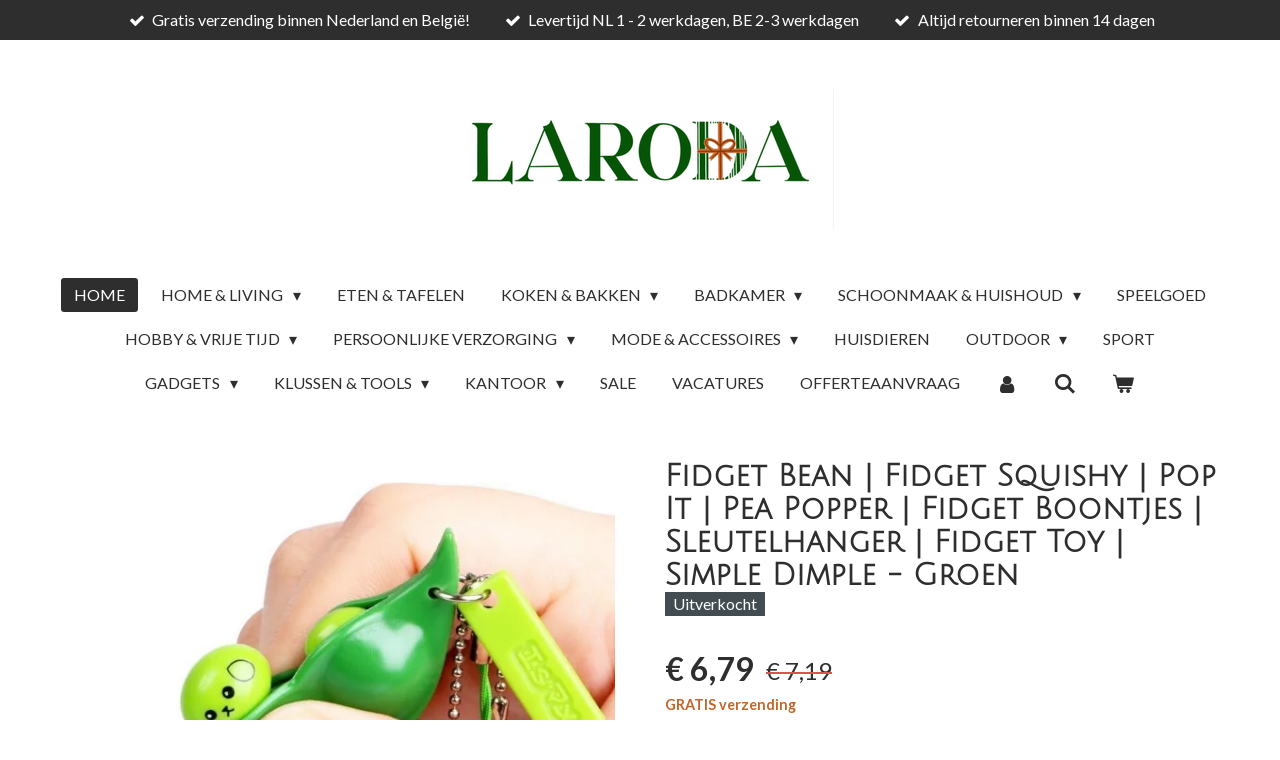

--- FILE ---
content_type: text/html; charset=UTF-8
request_url: https://www.laroda.nl/product/8723366/fidget-bean-fidget-squishy-pop-it-pea-popper-fidget-boontjes-sleutelhanger-fidget-toy-simple-dimple-groen
body_size: 14677
content:
<!DOCTYPE html>
<html lang="nl">
    <head>
        <meta http-equiv="Content-Type" content="text/html; charset=utf-8">
        <meta name="viewport" content="width=device-width, initial-scale=1.0, maximum-scale=5.0">
        <meta http-equiv="X-UA-Compatible" content="IE=edge">
        <link rel="canonical" href="https://www.laroda.nl/product/8723366/fidget-bean-fidget-squishy-pop-it-pea-popper-fidget-boontjes-sleutelhanger-fidget-toy-simple-dimple-groen">
        <link rel="sitemap" type="application/xml" href="https://www.laroda.nl/sitemap.xml">
        <meta property="og:title" content="Fidget Bean | Fidget Squishy | Pop It | Pea Popper | Fidget Boontjes | Sleutelhanger | Fidget Toy | Simple Dimple - Groen | Laroda">
        <meta property="og:url" content="https://www.laroda.nl/product/8723366/fidget-bean-fidget-squishy-pop-it-pea-popper-fidget-boontjes-sleutelhanger-fidget-toy-simple-dimple-groen">
        <base href="https://www.laroda.nl/">
        <meta name="description" property="og:description" content="Voel jij je gestrest of verveel je je gewoon? Dan hebben wij iets leuks wat voor de juiste afleiding gaat zorgen, de nieuwste Fidget Beans! Je kan de boontjes uit de peul &amp;ldquo;poppen&amp;rdquo; wat een heerlijk voldaan gevoel geeft. De Fidget is makkelijk vast te maken aan je sleutelbos of aan je tas, zo kan je hem overal mee naartoe nemen.
Voordelen:

Geeft je een heerlijk voldaan gevoel!
Voor jong en oud geschikt (vanaf 5 jaar)
Makkelijk mee te nemen
Maakt geen geluid
Ideaal als cadeautje

Verpakking:1x Stuks Pea Popper / Fidget Bean.
Neem de Fidget Beans overal mee naartoe, of laat ze zien op Tik Tok.">
                <script nonce="ac194b0a5481ddd13cd02b6a52d60423">
            
            window.JOUWWEB = window.JOUWWEB || {};
            window.JOUWWEB.application = window.JOUWWEB.application || {};
            window.JOUWWEB.application = {"backends":[{"domain":"jouwweb.nl","freeDomain":"jouwweb.site"},{"domain":"webador.com","freeDomain":"webadorsite.com"},{"domain":"webador.de","freeDomain":"webadorsite.com"},{"domain":"webador.fr","freeDomain":"webadorsite.com"},{"domain":"webador.es","freeDomain":"webadorsite.com"},{"domain":"webador.it","freeDomain":"webadorsite.com"},{"domain":"jouwweb.be","freeDomain":"jouwweb.site"},{"domain":"webador.ie","freeDomain":"webadorsite.com"},{"domain":"webador.co.uk","freeDomain":"webadorsite.com"},{"domain":"webador.at","freeDomain":"webadorsite.com"},{"domain":"webador.be","freeDomain":"webadorsite.com"},{"domain":"webador.ch","freeDomain":"webadorsite.com"},{"domain":"webador.ch","freeDomain":"webadorsite.com"},{"domain":"webador.mx","freeDomain":"webadorsite.com"},{"domain":"webador.com","freeDomain":"webadorsite.com"},{"domain":"webador.dk","freeDomain":"webadorsite.com"},{"domain":"webador.se","freeDomain":"webadorsite.com"},{"domain":"webador.no","freeDomain":"webadorsite.com"},{"domain":"webador.fi","freeDomain":"webadorsite.com"},{"domain":"webador.ca","freeDomain":"webadorsite.com"},{"domain":"webador.ca","freeDomain":"webadorsite.com"},{"domain":"webador.pl","freeDomain":"webadorsite.com"},{"domain":"webador.com.au","freeDomain":"webadorsite.com"},{"domain":"webador.nz","freeDomain":"webadorsite.com"}],"editorLocale":"nl-NL","editorTimezone":"Europe\/Amsterdam","editorLanguage":"nl","analytics4TrackingId":"G-E6PZPGE4QM","analyticsDimensions":[],"backendDomain":"www.jouwweb.nl","backendShortDomain":"jouwweb.nl","backendKey":"jouwweb-nl","freeWebsiteDomain":"jouwweb.site","noSsl":false,"build":{"reference":"634afd3"},"linkHostnames":["www.jouwweb.nl","www.webador.com","www.webador.de","www.webador.fr","www.webador.es","www.webador.it","www.jouwweb.be","www.webador.ie","www.webador.co.uk","www.webador.at","www.webador.be","www.webador.ch","fr.webador.ch","www.webador.mx","es.webador.com","www.webador.dk","www.webador.se","www.webador.no","www.webador.fi","www.webador.ca","fr.webador.ca","www.webador.pl","www.webador.com.au","www.webador.nz"],"assetsUrl":"https:\/\/assets.jwwb.nl","loginUrl":"https:\/\/www.jouwweb.nl\/inloggen","publishUrl":"https:\/\/www.jouwweb.nl\/v2\/website\/1876961\/publish-proxy","adminUserOrIp":false,"pricing":{"plans":{"lite":{"amount":"700","currency":"EUR"},"pro":{"amount":"1200","currency":"EUR"},"business":{"amount":"2400","currency":"EUR"}},"yearlyDiscount":{"price":{"amount":"0","currency":"EUR"},"ratio":0,"percent":"0%","discountPrice":{"amount":"0","currency":"EUR"},"termPricePerMonth":{"amount":"0","currency":"EUR"},"termPricePerYear":{"amount":"0","currency":"EUR"}}},"hcUrl":{"add-product-variants":"https:\/\/help.jouwweb.nl\/hc\/nl\/articles\/28594307773201","basic-vs-advanced-shipping":"https:\/\/help.jouwweb.nl\/hc\/nl\/articles\/28594268794257","html-in-head":"https:\/\/help.jouwweb.nl\/hc\/nl\/articles\/28594336422545","link-domain-name":"https:\/\/help.jouwweb.nl\/hc\/nl\/articles\/28594325307409","optimize-for-mobile":"https:\/\/help.jouwweb.nl\/hc\/nl\/articles\/28594312927121","seo":"https:\/\/help.jouwweb.nl\/hc\/nl\/sections\/28507243966737","transfer-domain-name":"https:\/\/help.jouwweb.nl\/hc\/nl\/articles\/28594325232657","website-not-secure":"https:\/\/help.jouwweb.nl\/hc\/nl\/articles\/28594252935825"}};
            window.JOUWWEB.brand = {"type":"jouwweb","name":"JouwWeb","domain":"JouwWeb.nl","supportEmail":"support@jouwweb.nl"};
                    
                window.JOUWWEB = window.JOUWWEB || {};
                window.JOUWWEB.websiteRendering = {"locale":"nl-NL","timezone":"Europe\/Amsterdam","routes":{"api\/upload\/product-field":"\/_api\/upload\/product-field","checkout\/cart":"\/winkelwagen","payment":"\/bestelling-afronden\/:publicOrderId","payment\/forward":"\/bestelling-afronden\/:publicOrderId\/forward","public-order":"\/bestelling\/:publicOrderId","checkout\/authorize":"\/winkelwagen\/authorize\/:gateway","wishlist":"\/verlanglijst"}};
                                                    window.JOUWWEB.website = {"id":1876961,"locale":"nl-NL","enabled":true,"title":"Laroda","hasTitle":true,"roleOfLoggedInUser":null,"ownerLocale":"nl-NL","plan":"business","freeWebsiteDomain":"jouwweb.site","backendKey":"jouwweb-nl","currency":"EUR","defaultLocale":"nl-NL","url":"https:\/\/www.laroda.nl\/","homepageSegmentId":7118201,"category":"webshop","isOffline":false,"isPublished":true,"locales":["nl-NL"],"allowed":{"ads":false,"credits":true,"externalLinks":true,"slideshow":true,"customDefaultSlideshow":true,"hostedAlbums":true,"moderators":true,"mailboxQuota":10,"statisticsVisitors":true,"statisticsDetailed":true,"statisticsMonths":-1,"favicon":true,"password":true,"freeDomains":2,"freeMailAccounts":1,"canUseLanguages":false,"fileUpload":true,"legacyFontSize":false,"webshop":true,"products":-1,"imageText":false,"search":true,"audioUpload":true,"videoUpload":5000,"allowDangerousForms":false,"allowHtmlCode":true,"mobileBar":true,"sidebar":false,"poll":false,"allowCustomForms":true,"allowBusinessListing":true,"allowCustomAnalytics":true,"allowAccountingLink":true,"digitalProducts":true,"sitemapElement":false},"mobileBar":{"enabled":true,"theme":"light","email":{"active":true,"value":"info@laroda.nl"},"location":{"active":false},"phone":{"active":false},"whatsapp":{"active":false},"social":{"active":false,"network":"facebook"}},"webshop":{"enabled":true,"currency":"EUR","taxEnabled":true,"taxInclusive":true,"vatDisclaimerVisible":false,"orderNotice":"<p>Indien je speciale wensen hebt kun je deze doorgeven via het Opmerkingen-veld in de laatste stap.<\/p>","orderConfirmation":null,"freeShipping":true,"freeShippingAmount":"0.00","shippingDisclaimerVisible":false,"pickupAllowed":false,"couponAllowed":true,"detailsPageAvailable":true,"socialMediaVisible":true,"termsPage":7145619,"termsPageUrl":"\/algemene-voorwaarden","extraTerms":null,"pricingVisible":true,"orderButtonVisible":true,"shippingAdvanced":false,"shippingAdvancedBackEnd":false,"soldOutVisible":false,"backInStockNotificationEnabled":false,"canAddProducts":true,"nextOrderNumber":80259437,"allowedServicePoints":[],"sendcloudConfigured":false,"sendcloudFallbackPublicKey":"a3d50033a59b4a598f1d7ce7e72aafdf","taxExemptionAllowed":false,"invoiceComment":null,"emptyCartVisible":true,"minimumOrderPrice":null,"productNumbersEnabled":false,"wishlistEnabled":false,"hideTaxOnCart":false},"isTreatedAsWebshop":true};                            window.JOUWWEB.cart = {"products":[],"coupon":null,"shippingCountryCode":null,"shippingChoice":null,"breakdown":[]};                            window.JOUWWEB.scripts = ["website-rendering\/webshop"];                        window.parent.JOUWWEB.colorPalette = window.JOUWWEB.colorPalette;
        </script>
                    <meta name="robots" content="noindex,nofollow">
                <title>Fidget Bean | Fidget Squishy | Pop It | Pea Popper | Fidget Boontjes | Sleutelhanger | Fidget Toy | Simple Dimple - Groen | Laroda</title>
                                            <link href="https://primary.jwwb.nl/public/y/x/u/temp-plgxnxrszbwwfvbisovn/touch-icon-iphone.png?bust=1620197451" rel="apple-touch-icon" sizes="60x60">                                                <link href="https://primary.jwwb.nl/public/y/x/u/temp-plgxnxrszbwwfvbisovn/touch-icon-ipad.png?bust=1620197451" rel="apple-touch-icon" sizes="76x76">                                                <link href="https://primary.jwwb.nl/public/y/x/u/temp-plgxnxrszbwwfvbisovn/touch-icon-iphone-retina.png?bust=1620197451" rel="apple-touch-icon" sizes="120x120">                                                <link href="https://primary.jwwb.nl/public/y/x/u/temp-plgxnxrszbwwfvbisovn/touch-icon-ipad-retina.png?bust=1620197451" rel="apple-touch-icon" sizes="152x152">                                                <link href="https://primary.jwwb.nl/public/y/x/u/temp-plgxnxrszbwwfvbisovn/favicon.png?bust=1620197451" rel="shortcut icon">                                                <link href="https://primary.jwwb.nl/public/y/x/u/temp-plgxnxrszbwwfvbisovn/favicon.png?bust=1620197451" rel="icon">                                        <meta property="og:image" content="https&#x3A;&#x2F;&#x2F;primary.jwwb.nl&#x2F;public&#x2F;y&#x2F;x&#x2F;u&#x2F;temp-plgxnxrszbwwfvbisovn&#x2F;gijv94&#x2F;1-14.jpg">
                    <meta property="og:image" content="https&#x3A;&#x2F;&#x2F;primary.jwwb.nl&#x2F;public&#x2F;y&#x2F;x&#x2F;u&#x2F;temp-plgxnxrszbwwfvbisovn&#x2F;1tvu2r&#x2F;2-15.jpg">
                    <meta property="og:image" content="https&#x3A;&#x2F;&#x2F;primary.jwwb.nl&#x2F;public&#x2F;y&#x2F;x&#x2F;u&#x2F;temp-plgxnxrszbwwfvbisovn&#x2F;3cad7v&#x2F;3-9.jpg">
                    <meta property="og:image" content="https&#x3A;&#x2F;&#x2F;primary.jwwb.nl&#x2F;public&#x2F;y&#x2F;x&#x2F;u&#x2F;temp-plgxnxrszbwwfvbisovn&#x2F;aqvxe5&#x2F;4-6.jpg">
                    <meta property="og:image" content="https&#x3A;&#x2F;&#x2F;primary.jwwb.nl&#x2F;public&#x2F;y&#x2F;x&#x2F;u&#x2F;temp-plgxnxrszbwwfvbisovn&#x2F;llinug&#x2F;Betaalmethoden.jpg&#x3F;enable-io&#x3D;true&amp;enable&#x3D;upscale&amp;fit&#x3D;bounds&amp;width&#x3D;1200">
                                    <meta name="twitter:card" content="summary_large_image">
                        <meta property="twitter:image" content="https&#x3A;&#x2F;&#x2F;primary.jwwb.nl&#x2F;public&#x2F;y&#x2F;x&#x2F;u&#x2F;temp-plgxnxrszbwwfvbisovn&#x2F;gijv94&#x2F;1-14.jpg">
                                                    <script src="https://plausible.io/js/script.manual.js" nonce="ac194b0a5481ddd13cd02b6a52d60423" data-turbo-track="reload" defer data-domain="shard11.jouwweb.nl"></script>
<link rel="stylesheet" type="text/css" href="https://gfonts.jwwb.nl/css?display=fallback&amp;family=Lato%3A400%2C700%2C400italic%2C700italic%7CJulius+Sans+One%3A400%2C700%2C400italic%2C700italic" nonce="ac194b0a5481ddd13cd02b6a52d60423" data-turbo-track="dynamic">
<script src="https://assets.jwwb.nl/assets/build/website-rendering/nl-NL.js?bust=af8dcdef13a1895089e9" nonce="ac194b0a5481ddd13cd02b6a52d60423" data-turbo-track="reload" defer></script>
<script src="https://assets.jwwb.nl/assets/website-rendering/runtime.4835e39f538d0d17d46f.js?bust=e90f0e79d8291a81b415" nonce="ac194b0a5481ddd13cd02b6a52d60423" data-turbo-track="reload" defer></script>
<script src="https://assets.jwwb.nl/assets/website-rendering/812.881ee67943804724d5af.js?bust=78ab7ad7d6392c42d317" nonce="ac194b0a5481ddd13cd02b6a52d60423" data-turbo-track="reload" defer></script>
<script src="https://assets.jwwb.nl/assets/website-rendering/main.a9a7b35cd7f79178d360.js?bust=90b25e3a7431c9c7ef1c" nonce="ac194b0a5481ddd13cd02b6a52d60423" data-turbo-track="reload" defer></script>
<link rel="preload" href="https://assets.jwwb.nl/assets/website-rendering/styles.c7a2b441bf8d633a2752.css?bust=45105d711e9f45e864c3" as="style">
<link rel="preload" href="https://assets.jwwb.nl/assets/website-rendering/fonts/icons-website-rendering/font/website-rendering.woff2?bust=bd2797014f9452dadc8e" as="font" crossorigin>
<link rel="preconnect" href="https://gfonts.jwwb.nl">
<link rel="stylesheet" type="text/css" href="https://assets.jwwb.nl/assets/website-rendering/styles.c7a2b441bf8d633a2752.css?bust=45105d711e9f45e864c3" nonce="ac194b0a5481ddd13cd02b6a52d60423" data-turbo-track="dynamic">
<link rel="preconnect" href="https://assets.jwwb.nl">
<link rel="stylesheet" type="text/css" href="https://primary.jwwb.nl/public/y/x/u/temp-plgxnxrszbwwfvbisovn/style.css?bust=1768824022" nonce="ac194b0a5481ddd13cd02b6a52d60423" data-turbo-track="dynamic">    </head>
    <body
        id="top"
        class="jw-is-no-slideshow jw-header-is-image jw-is-segment-product jw-is-frontend jw-is-no-sidebar jw-is-messagebar jw-is-no-touch-device jw-is-no-mobile"
                                    data-jouwweb-page="8723366"
                                                data-jouwweb-segment-id="8723366"
                                                data-jouwweb-segment-type="product"
                                                data-template-threshold="1020"
                                                data-template-name="clean&#x7C;clean-shop"
                            itemscope
        itemtype="https://schema.org/Product"
    >
                                    <meta itemprop="url" content="https://www.laroda.nl/product/8723366/fidget-bean-fidget-squishy-pop-it-pea-popper-fidget-boontjes-sleutelhanger-fidget-toy-simple-dimple-groen">
        <a href="#main-content" class="jw-skip-link">
            Ga direct naar de hoofdinhoud        </a>
        <div class="jw-background"></div>
        <div class="jw-body">
            <div class="jw-mobile-menu jw-mobile-is-logo js-mobile-menu">
            <button
            type="button"
            class="jw-mobile-menu__button jw-mobile-toggle"
            aria-label="Open / sluit menu"
        >
            <span class="jw-icon-burger"></span>
        </button>
        <div class="jw-mobile-header jw-mobile-header--image">
        <a            class="jw-mobile-header-content"
                            href="/"
                        >
                            <img class="jw-mobile-logo jw-mobile-logo--landscape" src="https://primary.jwwb.nl/public/y/x/u/temp-plgxnxrszbwwfvbisovn/x5bxr3/image.png?enable-io=true&amp;enable=upscale&amp;height=70" srcset="https://primary.jwwb.nl/public/y/x/u/temp-plgxnxrszbwwfvbisovn/x5bxr3/image.png?enable-io=true&amp;enable=upscale&amp;height=70 1x, https://primary.jwwb.nl/public/y/x/u/temp-plgxnxrszbwwfvbisovn/x5bxr3/image.png?enable-io=true&amp;enable=upscale&amp;height=140&amp;quality=70 2x" alt="Laroda" title="Laroda">                                </a>
    </div>

        <a
        href="/winkelwagen"
        class="jw-mobile-menu__button jw-mobile-header-cart"
        aria-label="Bekijk winkelwagen"
    >
        <span class="jw-icon-badge-wrapper">
            <span class="website-rendering-icon-basket" aria-hidden="true"></span>
            <span class="jw-icon-badge hidden" aria-hidden="true"></span>
        </span>
    </a>
    
    </div>
    <div class="jw-mobile-menu-search jw-mobile-menu-search--hidden">
        <form
            action="/zoeken"
            method="get"
            class="jw-mobile-menu-search__box"
        >
            <input
                type="text"
                name="q"
                value=""
                placeholder="Zoeken..."
                class="jw-mobile-menu-search__input"
                aria-label="Zoeken"
            >
            <button type="submit" class="jw-btn jw-btn--style-flat jw-mobile-menu-search__button" aria-label="Zoeken">
                <span class="website-rendering-icon-search" aria-hidden="true"></span>
            </button>
            <button type="button" class="jw-btn jw-btn--style-flat jw-mobile-menu-search__button js-cancel-search" aria-label="Zoekopdracht annuleren">
                <span class="website-rendering-icon-cancel" aria-hidden="true"></span>
            </button>
        </form>
    </div>
            <div class="message-bar message-bar--accent"><div class="message-bar__container"><ul class="message-bar-usps"><li class="message-bar-usps__item"><i class="website-rendering-icon-ok"></i><span>Gratis verzending binnen Nederland en België! </span></li><li class="message-bar-usps__item"><i class="website-rendering-icon-ok"></i><span>Levertijd NL 1 - 2 werkdagen, BE 2-3 werkdagen</span></li><li class="message-bar-usps__item"><i class="website-rendering-icon-ok"></i><span>Altijd retourneren binnen 14 dagen</span></li></ul></div></div><div class="topmenu">
    <header>
        <div class="topmenu-inner js-topbar-content-container">
            <div class="jw-header-logo">
            <div
    id="jw-header-image-container"
    class="jw-header jw-header-image jw-header-image-toggle"
    style="flex-basis: 388px; max-width: 388px; flex-shrink: 1;"
>
            <a href="/">
        <img id="jw-header-image" data-image-id="41810739" srcset="https://primary.jwwb.nl/public/y/x/u/temp-plgxnxrszbwwfvbisovn/x5bxr3/image.png?enable-io=true&amp;width=388 388w, https://primary.jwwb.nl/public/y/x/u/temp-plgxnxrszbwwfvbisovn/x5bxr3/image.png?enable-io=true&amp;width=776 776w" class="jw-header-image" title="Laroda" style="" sizes="388px" width="388" height="138" intrinsicsize="388.00 x 138.00" alt="Laroda">                </a>
    </div>
        <div
    class="jw-header jw-header-title-container jw-header-text jw-header-text-toggle"
    data-stylable="true"
>
    <a        id="jw-header-title"
        class="jw-header-title"
                    href="/"
            >
        Laroda    </a>
</div>
</div>
            <nav class="menu jw-menu-copy">
                <ul
    id="jw-menu"
    class="jw-menu jw-menu-horizontal"
            >
            <li
    class="jw-menu-item jw-menu-is-active"
>
        <a        class="jw-menu-link js-active-menu-item"
        href="/"                                            data-page-link-id="7118201"
                            >
                <span class="">
            Home        </span>
            </a>
                </li>
            <li
    class="jw-menu-item jw-menu-has-submenu"
>
        <a        class="jw-menu-link"
        href="/home-living"                                            data-page-link-id="7146290"
                            >
                <span class="">
            Home &amp; Living        </span>
                    <span class="jw-arrow jw-arrow-toplevel"></span>
            </a>
                    <ul
            class="jw-submenu"
                    >
                            <li
    class="jw-menu-item"
>
        <a        class="jw-menu-link"
        href="/home-living/woondecoratie"                                            data-page-link-id="8992424"
                            >
                <span class="">
            Woondecoratie        </span>
            </a>
                </li>
                            <li
    class="jw-menu-item"
>
        <a        class="jw-menu-link"
        href="/home-living/verlichting"                                            data-page-link-id="8992261"
                            >
                <span class="">
            Verlichting        </span>
            </a>
                </li>
                            <li
    class="jw-menu-item"
>
        <a        class="jw-menu-link"
        href="/home-living/opbergen"                                            data-page-link-id="8992278"
                            >
                <span class="">
            Opbergen        </span>
            </a>
                </li>
                            <li
    class="jw-menu-item"
>
        <a        class="jw-menu-link"
        href="/home-living/beveiliging"                                            data-page-link-id="9001074"
                            >
                <span class="">
            Beveiliging        </span>
            </a>
                </li>
                    </ul>
        </li>
            <li
    class="jw-menu-item"
>
        <a        class="jw-menu-link"
        href="/eten-tafelen"                                            data-page-link-id="12509325"
                            >
                <span class="">
            Eten &amp; tafelen        </span>
            </a>
                </li>
            <li
    class="jw-menu-item jw-menu-has-submenu"
>
        <a        class="jw-menu-link"
        href="/koken-bakken"                                            data-page-link-id="7896548"
                            >
                <span class="">
            Koken &amp; bakken        </span>
                    <span class="jw-arrow jw-arrow-toplevel"></span>
            </a>
                    <ul
            class="jw-submenu"
                    >
                            <li
    class="jw-menu-item"
>
        <a        class="jw-menu-link"
        href="/koken-bakken/keukengerei"                                            data-page-link-id="7896557"
                            >
                <span class="">
            Keukengerei        </span>
            </a>
                </li>
                            <li
    class="jw-menu-item"
>
        <a        class="jw-menu-link"
        href="/koken-bakken/keukenapparaten"                                            data-page-link-id="12509753"
                            >
                <span class="">
            Keukenapparaten        </span>
            </a>
                </li>
                            <li
    class="jw-menu-item"
>
        <a        class="jw-menu-link"
        href="/koken-bakken/keukenopbergers"                                            data-page-link-id="12509578"
                            >
                <span class="">
            Keukenopbergers        </span>
            </a>
                </li>
                            <li
    class="jw-menu-item"
>
        <a        class="jw-menu-link"
        href="/koken-bakken/bakspullen"                                            data-page-link-id="7896560"
                            >
                <span class="">
            Bakspullen        </span>
            </a>
                </li>
                    </ul>
        </li>
            <li
    class="jw-menu-item jw-menu-has-submenu"
>
        <a        class="jw-menu-link"
        href="/badkamer"                                            data-page-link-id="12509205"
                            >
                <span class="">
            Badkamer        </span>
                    <span class="jw-arrow jw-arrow-toplevel"></span>
            </a>
                    <ul
            class="jw-submenu"
                    >
                            <li
    class="jw-menu-item"
>
        <a        class="jw-menu-link"
        href="/badkamer/badkameraccessoires-1"                                            data-page-link-id="12509068"
                            >
                <span class="">
            Badkameraccessoires        </span>
            </a>
                </li>
                            <li
    class="jw-menu-item"
>
        <a        class="jw-menu-link"
        href="/badkamer/toiletaccessoires"                                            data-page-link-id="12509206"
                            >
                <span class="">
            Toiletaccessoires        </span>
            </a>
                </li>
                    </ul>
        </li>
            <li
    class="jw-menu-item jw-menu-has-submenu"
>
        <a        class="jw-menu-link"
        href="/schoonmaak-huishoud"                                            data-page-link-id="12509461"
                            >
                <span class="">
            Schoonmaak &amp; huishoud        </span>
                    <span class="jw-arrow jw-arrow-toplevel"></span>
            </a>
                    <ul
            class="jw-submenu"
                    >
                            <li
    class="jw-menu-item"
>
        <a        class="jw-menu-link"
        href="/schoonmaak-huishoud/schoonmaakartikelen"                                            data-page-link-id="12509469"
                            >
                <span class="">
            Schoonmaakartikelen        </span>
            </a>
                </li>
                            <li
    class="jw-menu-item"
>
        <a        class="jw-menu-link"
        href="/schoonmaak-huishoud/huishoudartikelen"                                            data-page-link-id="12509678"
                            >
                <span class="">
            Huishoudartikelen        </span>
            </a>
                </li>
                    </ul>
        </li>
            <li
    class="jw-menu-item"
>
        <a        class="jw-menu-link"
        href="/speelgoed"                                            data-page-link-id="8993573"
                            >
                <span class="">
            Speelgoed        </span>
            </a>
                </li>
            <li
    class="jw-menu-item jw-menu-has-submenu"
>
        <a        class="jw-menu-link"
        href="/hobby-vrije-tijd"                                            data-page-link-id="8993569"
                            >
                <span class="">
            Hobby &amp; Vrije tijd        </span>
                    <span class="jw-arrow jw-arrow-toplevel"></span>
            </a>
                    <ul
            class="jw-submenu"
                    >
                            <li
    class="jw-menu-item"
>
        <a        class="jw-menu-link"
        href="/hobby-vrije-tijd/creatief-vrije-tijd"                                            data-page-link-id="8993589"
                            >
                <span class="">
            Creatief &amp; vrije tijd        </span>
            </a>
                </li>
                            <li
    class="jw-menu-item"
>
        <a        class="jw-menu-link"
        href="/hobby-vrije-tijd/muziek"                                            data-page-link-id="8993690"
                            >
                <span class="">
            Muziek        </span>
            </a>
                </li>
                            <li
    class="jw-menu-item"
>
        <a        class="jw-menu-link"
        href="/hobby-vrije-tijd/feestartikelen"                                            data-page-link-id="8993584"
                            >
                <span class="">
            Feestartikelen        </span>
            </a>
                </li>
                    </ul>
        </li>
            <li
    class="jw-menu-item jw-menu-has-submenu"
>
        <a        class="jw-menu-link"
        href="/persoonlijke-verzorging"                                            data-page-link-id="7507032"
                            >
                <span class="">
            Persoonlijke Verzorging        </span>
                    <span class="jw-arrow jw-arrow-toplevel"></span>
            </a>
                    <ul
            class="jw-submenu"
                    >
                            <li
    class="jw-menu-item"
>
        <a        class="jw-menu-link"
        href="/persoonlijke-verzorging/uiterlijke-verzorging"                                            data-page-link-id="8993839"
                            >
                <span class="">
            Uiterlijke verzorging        </span>
            </a>
                </li>
                            <li
    class="jw-menu-item"
>
        <a        class="jw-menu-link"
        href="/persoonlijke-verzorging/haar"                                            data-page-link-id="8993842"
                            >
                <span class="">
            Haar        </span>
            </a>
                </li>
                            <li
    class="jw-menu-item"
>
        <a        class="jw-menu-link"
        href="/persoonlijke-verzorging/accessoires"                                            data-page-link-id="8993915"
                            >
                <span class="">
            Accessoires        </span>
            </a>
                </li>
                    </ul>
        </li>
            <li
    class="jw-menu-item jw-menu-has-submenu"
>
        <a        class="jw-menu-link"
        href="/mode-accessoires"                                            data-page-link-id="7507243"
                            >
                <span class="">
            Mode &amp; Accessoires        </span>
                    <span class="jw-arrow jw-arrow-toplevel"></span>
            </a>
                    <ul
            class="jw-submenu"
                    >
                            <li
    class="jw-menu-item"
>
        <a        class="jw-menu-link"
        href="/mode-accessoires/mode-accessoires-1"                                            data-page-link-id="9000699"
                            >
                <span class="">
            Mode &amp; Accessoires        </span>
            </a>
                </li>
                            <li
    class="jw-menu-item"
>
        <a        class="jw-menu-link"
        href="/mode-accessoires/haaraccessoires"                                            data-page-link-id="12510260"
                            >
                <span class="">
            Haaraccessoires        </span>
            </a>
                </li>
                            <li
    class="jw-menu-item"
>
        <a        class="jw-menu-link"
        href="/mode-accessoires/schoenen"                                            data-page-link-id="9000722"
                            >
                <span class="">
            Schoenen        </span>
            </a>
                </li>
                    </ul>
        </li>
            <li
    class="jw-menu-item"
>
        <a        class="jw-menu-link"
        href="/huisdieren"                                            data-page-link-id="7507302"
                            >
                <span class="">
            Huisdieren        </span>
            </a>
                </li>
            <li
    class="jw-menu-item jw-menu-has-submenu"
>
        <a        class="jw-menu-link"
        href="/outdoor"                                            data-page-link-id="7507348"
                            >
                <span class="">
            Outdoor        </span>
                    <span class="jw-arrow jw-arrow-toplevel"></span>
            </a>
                    <ul
            class="jw-submenu"
                    >
                            <li
    class="jw-menu-item"
>
        <a        class="jw-menu-link"
        href="/outdoor/tuin-kweekbenodigdheden"                                            data-page-link-id="8994036"
                            >
                <span class="">
            Tuin &amp; Kweekbenodigdheden        </span>
            </a>
                </li>
                            <li
    class="jw-menu-item"
>
        <a        class="jw-menu-link"
        href="/outdoor/reizen"                                            data-page-link-id="8994048"
                            >
                <span class="">
            Reizen        </span>
            </a>
                </li>
                    </ul>
        </li>
            <li
    class="jw-menu-item"
>
        <a        class="jw-menu-link"
        href="/sport"                                            data-page-link-id="7735728"
                            >
                <span class="">
            Sport        </span>
            </a>
                </li>
            <li
    class="jw-menu-item jw-menu-has-submenu"
>
        <a        class="jw-menu-link"
        href="/gadgets"                                            data-page-link-id="7507361"
                            >
                <span class="">
            Gadgets        </span>
                    <span class="jw-arrow jw-arrow-toplevel"></span>
            </a>
                    <ul
            class="jw-submenu"
                    >
                            <li
    class="jw-menu-item"
>
        <a        class="jw-menu-link"
        href="/gadgets/bureau-elektronica-gadgets"                                            data-page-link-id="7510943"
                            >
                <span class="">
            Bureau &amp; Elektronica gadgets        </span>
            </a>
                </li>
                            <li
    class="jw-menu-item"
>
        <a        class="jw-menu-link"
        href="/gadgets/home-gadgets"                                            data-page-link-id="9001030"
                            >
                <span class="">
            Home gadgets        </span>
            </a>
                </li>
                            <li
    class="jw-menu-item"
>
        <a        class="jw-menu-link"
        href="/gadgets/auto-gadgets"                                            data-page-link-id="7511186"
                            >
                <span class="">
            Auto gadgets        </span>
            </a>
                </li>
                            <li
    class="jw-menu-item"
>
        <a        class="jw-menu-link"
        href="/gadgets/sleutelhangers-1"                                            data-page-link-id="8993593"
                            >
                <span class="">
            Sleutelhangers        </span>
            </a>
                </li>
                    </ul>
        </li>
            <li
    class="jw-menu-item jw-menu-has-submenu"
>
        <a        class="jw-menu-link"
        href="/klussen-tools"                                            data-page-link-id="7528818"
                            >
                <span class="">
            Klussen &amp; Tools        </span>
                    <span class="jw-arrow jw-arrow-toplevel"></span>
            </a>
                    <ul
            class="jw-submenu"
                    >
                            <li
    class="jw-menu-item"
>
        <a        class="jw-menu-link"
        href="/klussen-tools/reparatie-accessoires"                                            data-page-link-id="9001228"
                            >
                <span class="">
            Reparatie &amp; Accessoires        </span>
            </a>
                </li>
                            <li
    class="jw-menu-item"
>
        <a        class="jw-menu-link"
        href="/klussen-tools/meetapparatuur"                                            data-page-link-id="9001239"
                            >
                <span class="">
            Meetapparatuur        </span>
            </a>
                </li>
                    </ul>
        </li>
            <li
    class="jw-menu-item jw-menu-has-submenu"
>
        <a        class="jw-menu-link"
        href="/kantoor"                                            data-page-link-id="7531322"
                            >
                <span class="">
            Kantoor        </span>
                    <span class="jw-arrow jw-arrow-toplevel"></span>
            </a>
                    <ul
            class="jw-submenu"
                    >
                            <li
    class="jw-menu-item"
>
        <a        class="jw-menu-link"
        href="/kantoor/schrijfwaren"                                            data-page-link-id="9001355"
                            >
                <span class="">
            Schrijfwaren        </span>
            </a>
                </li>
                            <li
    class="jw-menu-item"
>
        <a        class="jw-menu-link"
        href="/kantoor/bureauaccessoires"                                            data-page-link-id="9001357"
                            >
                <span class="">
            Bureauaccessoires        </span>
            </a>
                </li>
                    </ul>
        </li>
            <li
    class="jw-menu-item"
>
        <a        class="jw-menu-link"
        href="/sale"                                            data-page-link-id="7730667"
                            >
                <span class="">
            SALE        </span>
            </a>
                </li>
            <li
    class="jw-menu-item"
>
        <a        class="jw-menu-link"
        href="/vacatures"                                            data-page-link-id="10153620"
                            >
                <span class="">
            Vacatures        </span>
            </a>
                </li>
            <li
    class="jw-menu-item"
>
        <a        class="jw-menu-link"
        href="/offerteaanvraag"                                            data-page-link-id="8969759"
                            >
                <span class="">
            Offerteaanvraag        </span>
            </a>
                </li>
            <li
    class="jw-menu-item"
>
        <a        class="jw-menu-link jw-menu-link--icon"
        href="/account"                                                            title="Account"
            >
                                <span class="website-rendering-icon-user"></span>
                            <span class="hidden-desktop-horizontal-menu">
            Account        </span>
            </a>
                </li>
            <li
    class="jw-menu-item jw-menu-search-item"
>
        <button        class="jw-menu-link jw-menu-link--icon jw-text-button"
                                                                    title="Zoeken"
            >
                                <span class="website-rendering-icon-search"></span>
                            <span class="hidden-desktop-horizontal-menu">
            Zoeken        </span>
            </button>
                
            <div class="jw-popover-container jw-popover-container--inline is-hidden">
                <div class="jw-popover-backdrop"></div>
                <div class="jw-popover">
                    <div class="jw-popover__arrow"></div>
                    <div class="jw-popover__content jw-section-white">
                        <form  class="jw-search" action="/zoeken" method="get">
                            
                            <input class="jw-search__input" type="text" name="q" value="" placeholder="Zoeken..." aria-label="Zoeken" >
                            <button class="jw-search__submit" type="submit" aria-label="Zoeken">
                                <span class="website-rendering-icon-search" aria-hidden="true"></span>
                            </button>
                        </form>
                    </div>
                </div>
            </div>
                        </li>
            <li
    class="jw-menu-item js-menu-cart-item "
>
        <a        class="jw-menu-link jw-menu-link--icon"
        href="/winkelwagen"                                                            title="Winkelwagen"
            >
                                    <span class="jw-icon-badge-wrapper">
                        <span class="website-rendering-icon-basket"></span>
                                            <span class="jw-icon-badge hidden">
                    0                </span>
                            <span class="hidden-desktop-horizontal-menu">
            Winkelwagen        </span>
            </a>
                </li>
    
    </ul>

    <script nonce="ac194b0a5481ddd13cd02b6a52d60423" id="jw-mobile-menu-template" type="text/template">
        <ul id="jw-menu" class="jw-menu jw-menu-horizontal jw-menu-spacing--mobile-bar">
                            <li
    class="jw-menu-item jw-menu-search-item"
>
                
                 <li class="jw-menu-item jw-mobile-menu-search-item">
                    <form class="jw-search" action="/zoeken" method="get">
                        <input class="jw-search__input" type="text" name="q" value="" placeholder="Zoeken..." aria-label="Zoeken">
                        <button class="jw-search__submit" type="submit" aria-label="Zoeken">
                            <span class="website-rendering-icon-search" aria-hidden="true"></span>
                        </button>
                    </form>
                </li>
                        </li>
                            <li
    class="jw-menu-item jw-menu-is-active"
>
        <a        class="jw-menu-link js-active-menu-item"
        href="/"                                            data-page-link-id="7118201"
                            >
                <span class="">
            Home        </span>
            </a>
                </li>
                            <li
    class="jw-menu-item jw-menu-has-submenu"
>
        <a        class="jw-menu-link"
        href="/home-living"                                            data-page-link-id="7146290"
                            >
                <span class="">
            Home &amp; Living        </span>
                    <span class="jw-arrow jw-arrow-toplevel"></span>
            </a>
                    <ul
            class="jw-submenu"
                    >
                            <li
    class="jw-menu-item"
>
        <a        class="jw-menu-link"
        href="/home-living/woondecoratie"                                            data-page-link-id="8992424"
                            >
                <span class="">
            Woondecoratie        </span>
            </a>
                </li>
                            <li
    class="jw-menu-item"
>
        <a        class="jw-menu-link"
        href="/home-living/verlichting"                                            data-page-link-id="8992261"
                            >
                <span class="">
            Verlichting        </span>
            </a>
                </li>
                            <li
    class="jw-menu-item"
>
        <a        class="jw-menu-link"
        href="/home-living/opbergen"                                            data-page-link-id="8992278"
                            >
                <span class="">
            Opbergen        </span>
            </a>
                </li>
                            <li
    class="jw-menu-item"
>
        <a        class="jw-menu-link"
        href="/home-living/beveiliging"                                            data-page-link-id="9001074"
                            >
                <span class="">
            Beveiliging        </span>
            </a>
                </li>
                    </ul>
        </li>
                            <li
    class="jw-menu-item"
>
        <a        class="jw-menu-link"
        href="/eten-tafelen"                                            data-page-link-id="12509325"
                            >
                <span class="">
            Eten &amp; tafelen        </span>
            </a>
                </li>
                            <li
    class="jw-menu-item jw-menu-has-submenu"
>
        <a        class="jw-menu-link"
        href="/koken-bakken"                                            data-page-link-id="7896548"
                            >
                <span class="">
            Koken &amp; bakken        </span>
                    <span class="jw-arrow jw-arrow-toplevel"></span>
            </a>
                    <ul
            class="jw-submenu"
                    >
                            <li
    class="jw-menu-item"
>
        <a        class="jw-menu-link"
        href="/koken-bakken/keukengerei"                                            data-page-link-id="7896557"
                            >
                <span class="">
            Keukengerei        </span>
            </a>
                </li>
                            <li
    class="jw-menu-item"
>
        <a        class="jw-menu-link"
        href="/koken-bakken/keukenapparaten"                                            data-page-link-id="12509753"
                            >
                <span class="">
            Keukenapparaten        </span>
            </a>
                </li>
                            <li
    class="jw-menu-item"
>
        <a        class="jw-menu-link"
        href="/koken-bakken/keukenopbergers"                                            data-page-link-id="12509578"
                            >
                <span class="">
            Keukenopbergers        </span>
            </a>
                </li>
                            <li
    class="jw-menu-item"
>
        <a        class="jw-menu-link"
        href="/koken-bakken/bakspullen"                                            data-page-link-id="7896560"
                            >
                <span class="">
            Bakspullen        </span>
            </a>
                </li>
                    </ul>
        </li>
                            <li
    class="jw-menu-item jw-menu-has-submenu"
>
        <a        class="jw-menu-link"
        href="/badkamer"                                            data-page-link-id="12509205"
                            >
                <span class="">
            Badkamer        </span>
                    <span class="jw-arrow jw-arrow-toplevel"></span>
            </a>
                    <ul
            class="jw-submenu"
                    >
                            <li
    class="jw-menu-item"
>
        <a        class="jw-menu-link"
        href="/badkamer/badkameraccessoires-1"                                            data-page-link-id="12509068"
                            >
                <span class="">
            Badkameraccessoires        </span>
            </a>
                </li>
                            <li
    class="jw-menu-item"
>
        <a        class="jw-menu-link"
        href="/badkamer/toiletaccessoires"                                            data-page-link-id="12509206"
                            >
                <span class="">
            Toiletaccessoires        </span>
            </a>
                </li>
                    </ul>
        </li>
                            <li
    class="jw-menu-item jw-menu-has-submenu"
>
        <a        class="jw-menu-link"
        href="/schoonmaak-huishoud"                                            data-page-link-id="12509461"
                            >
                <span class="">
            Schoonmaak &amp; huishoud        </span>
                    <span class="jw-arrow jw-arrow-toplevel"></span>
            </a>
                    <ul
            class="jw-submenu"
                    >
                            <li
    class="jw-menu-item"
>
        <a        class="jw-menu-link"
        href="/schoonmaak-huishoud/schoonmaakartikelen"                                            data-page-link-id="12509469"
                            >
                <span class="">
            Schoonmaakartikelen        </span>
            </a>
                </li>
                            <li
    class="jw-menu-item"
>
        <a        class="jw-menu-link"
        href="/schoonmaak-huishoud/huishoudartikelen"                                            data-page-link-id="12509678"
                            >
                <span class="">
            Huishoudartikelen        </span>
            </a>
                </li>
                    </ul>
        </li>
                            <li
    class="jw-menu-item"
>
        <a        class="jw-menu-link"
        href="/speelgoed"                                            data-page-link-id="8993573"
                            >
                <span class="">
            Speelgoed        </span>
            </a>
                </li>
                            <li
    class="jw-menu-item jw-menu-has-submenu"
>
        <a        class="jw-menu-link"
        href="/hobby-vrije-tijd"                                            data-page-link-id="8993569"
                            >
                <span class="">
            Hobby &amp; Vrije tijd        </span>
                    <span class="jw-arrow jw-arrow-toplevel"></span>
            </a>
                    <ul
            class="jw-submenu"
                    >
                            <li
    class="jw-menu-item"
>
        <a        class="jw-menu-link"
        href="/hobby-vrije-tijd/creatief-vrije-tijd"                                            data-page-link-id="8993589"
                            >
                <span class="">
            Creatief &amp; vrije tijd        </span>
            </a>
                </li>
                            <li
    class="jw-menu-item"
>
        <a        class="jw-menu-link"
        href="/hobby-vrije-tijd/muziek"                                            data-page-link-id="8993690"
                            >
                <span class="">
            Muziek        </span>
            </a>
                </li>
                            <li
    class="jw-menu-item"
>
        <a        class="jw-menu-link"
        href="/hobby-vrije-tijd/feestartikelen"                                            data-page-link-id="8993584"
                            >
                <span class="">
            Feestartikelen        </span>
            </a>
                </li>
                    </ul>
        </li>
                            <li
    class="jw-menu-item jw-menu-has-submenu"
>
        <a        class="jw-menu-link"
        href="/persoonlijke-verzorging"                                            data-page-link-id="7507032"
                            >
                <span class="">
            Persoonlijke Verzorging        </span>
                    <span class="jw-arrow jw-arrow-toplevel"></span>
            </a>
                    <ul
            class="jw-submenu"
                    >
                            <li
    class="jw-menu-item"
>
        <a        class="jw-menu-link"
        href="/persoonlijke-verzorging/uiterlijke-verzorging"                                            data-page-link-id="8993839"
                            >
                <span class="">
            Uiterlijke verzorging        </span>
            </a>
                </li>
                            <li
    class="jw-menu-item"
>
        <a        class="jw-menu-link"
        href="/persoonlijke-verzorging/haar"                                            data-page-link-id="8993842"
                            >
                <span class="">
            Haar        </span>
            </a>
                </li>
                            <li
    class="jw-menu-item"
>
        <a        class="jw-menu-link"
        href="/persoonlijke-verzorging/accessoires"                                            data-page-link-id="8993915"
                            >
                <span class="">
            Accessoires        </span>
            </a>
                </li>
                    </ul>
        </li>
                            <li
    class="jw-menu-item jw-menu-has-submenu"
>
        <a        class="jw-menu-link"
        href="/mode-accessoires"                                            data-page-link-id="7507243"
                            >
                <span class="">
            Mode &amp; Accessoires        </span>
                    <span class="jw-arrow jw-arrow-toplevel"></span>
            </a>
                    <ul
            class="jw-submenu"
                    >
                            <li
    class="jw-menu-item"
>
        <a        class="jw-menu-link"
        href="/mode-accessoires/mode-accessoires-1"                                            data-page-link-id="9000699"
                            >
                <span class="">
            Mode &amp; Accessoires        </span>
            </a>
                </li>
                            <li
    class="jw-menu-item"
>
        <a        class="jw-menu-link"
        href="/mode-accessoires/haaraccessoires"                                            data-page-link-id="12510260"
                            >
                <span class="">
            Haaraccessoires        </span>
            </a>
                </li>
                            <li
    class="jw-menu-item"
>
        <a        class="jw-menu-link"
        href="/mode-accessoires/schoenen"                                            data-page-link-id="9000722"
                            >
                <span class="">
            Schoenen        </span>
            </a>
                </li>
                    </ul>
        </li>
                            <li
    class="jw-menu-item"
>
        <a        class="jw-menu-link"
        href="/huisdieren"                                            data-page-link-id="7507302"
                            >
                <span class="">
            Huisdieren        </span>
            </a>
                </li>
                            <li
    class="jw-menu-item jw-menu-has-submenu"
>
        <a        class="jw-menu-link"
        href="/outdoor"                                            data-page-link-id="7507348"
                            >
                <span class="">
            Outdoor        </span>
                    <span class="jw-arrow jw-arrow-toplevel"></span>
            </a>
                    <ul
            class="jw-submenu"
                    >
                            <li
    class="jw-menu-item"
>
        <a        class="jw-menu-link"
        href="/outdoor/tuin-kweekbenodigdheden"                                            data-page-link-id="8994036"
                            >
                <span class="">
            Tuin &amp; Kweekbenodigdheden        </span>
            </a>
                </li>
                            <li
    class="jw-menu-item"
>
        <a        class="jw-menu-link"
        href="/outdoor/reizen"                                            data-page-link-id="8994048"
                            >
                <span class="">
            Reizen        </span>
            </a>
                </li>
                    </ul>
        </li>
                            <li
    class="jw-menu-item"
>
        <a        class="jw-menu-link"
        href="/sport"                                            data-page-link-id="7735728"
                            >
                <span class="">
            Sport        </span>
            </a>
                </li>
                            <li
    class="jw-menu-item jw-menu-has-submenu"
>
        <a        class="jw-menu-link"
        href="/gadgets"                                            data-page-link-id="7507361"
                            >
                <span class="">
            Gadgets        </span>
                    <span class="jw-arrow jw-arrow-toplevel"></span>
            </a>
                    <ul
            class="jw-submenu"
                    >
                            <li
    class="jw-menu-item"
>
        <a        class="jw-menu-link"
        href="/gadgets/bureau-elektronica-gadgets"                                            data-page-link-id="7510943"
                            >
                <span class="">
            Bureau &amp; Elektronica gadgets        </span>
            </a>
                </li>
                            <li
    class="jw-menu-item"
>
        <a        class="jw-menu-link"
        href="/gadgets/home-gadgets"                                            data-page-link-id="9001030"
                            >
                <span class="">
            Home gadgets        </span>
            </a>
                </li>
                            <li
    class="jw-menu-item"
>
        <a        class="jw-menu-link"
        href="/gadgets/auto-gadgets"                                            data-page-link-id="7511186"
                            >
                <span class="">
            Auto gadgets        </span>
            </a>
                </li>
                            <li
    class="jw-menu-item"
>
        <a        class="jw-menu-link"
        href="/gadgets/sleutelhangers-1"                                            data-page-link-id="8993593"
                            >
                <span class="">
            Sleutelhangers        </span>
            </a>
                </li>
                    </ul>
        </li>
                            <li
    class="jw-menu-item jw-menu-has-submenu"
>
        <a        class="jw-menu-link"
        href="/klussen-tools"                                            data-page-link-id="7528818"
                            >
                <span class="">
            Klussen &amp; Tools        </span>
                    <span class="jw-arrow jw-arrow-toplevel"></span>
            </a>
                    <ul
            class="jw-submenu"
                    >
                            <li
    class="jw-menu-item"
>
        <a        class="jw-menu-link"
        href="/klussen-tools/reparatie-accessoires"                                            data-page-link-id="9001228"
                            >
                <span class="">
            Reparatie &amp; Accessoires        </span>
            </a>
                </li>
                            <li
    class="jw-menu-item"
>
        <a        class="jw-menu-link"
        href="/klussen-tools/meetapparatuur"                                            data-page-link-id="9001239"
                            >
                <span class="">
            Meetapparatuur        </span>
            </a>
                </li>
                    </ul>
        </li>
                            <li
    class="jw-menu-item jw-menu-has-submenu"
>
        <a        class="jw-menu-link"
        href="/kantoor"                                            data-page-link-id="7531322"
                            >
                <span class="">
            Kantoor        </span>
                    <span class="jw-arrow jw-arrow-toplevel"></span>
            </a>
                    <ul
            class="jw-submenu"
                    >
                            <li
    class="jw-menu-item"
>
        <a        class="jw-menu-link"
        href="/kantoor/schrijfwaren"                                            data-page-link-id="9001355"
                            >
                <span class="">
            Schrijfwaren        </span>
            </a>
                </li>
                            <li
    class="jw-menu-item"
>
        <a        class="jw-menu-link"
        href="/kantoor/bureauaccessoires"                                            data-page-link-id="9001357"
                            >
                <span class="">
            Bureauaccessoires        </span>
            </a>
                </li>
                    </ul>
        </li>
                            <li
    class="jw-menu-item"
>
        <a        class="jw-menu-link"
        href="/sale"                                            data-page-link-id="7730667"
                            >
                <span class="">
            SALE        </span>
            </a>
                </li>
                            <li
    class="jw-menu-item"
>
        <a        class="jw-menu-link"
        href="/vacatures"                                            data-page-link-id="10153620"
                            >
                <span class="">
            Vacatures        </span>
            </a>
                </li>
                            <li
    class="jw-menu-item"
>
        <a        class="jw-menu-link"
        href="/offerteaanvraag"                                            data-page-link-id="8969759"
                            >
                <span class="">
            Offerteaanvraag        </span>
            </a>
                </li>
                            <li
    class="jw-menu-item"
>
        <a        class="jw-menu-link jw-menu-link--icon"
        href="/account"                                                            title="Account"
            >
                                <span class="website-rendering-icon-user"></span>
                            <span class="hidden-desktop-horizontal-menu">
            Account        </span>
            </a>
                </li>
            
                    </ul>
    </script>
            </nav>
        </div>
    </header>
</div>
<script nonce="ac194b0a5481ddd13cd02b6a52d60423">
    var backgroundElement = document.querySelector('.jw-background');

    JOUWWEB.templateConfig = {
        header: {
            selector: '.topmenu',
            mobileSelector: '.jw-mobile-menu',
            updatePusher: function (height, state) {

                if (state === 'desktop') {
                    // Expose the header height as a custom property so
                    // we can use this to set the background height in CSS.
                    if (backgroundElement && height) {
                        backgroundElement.setAttribute('style', '--header-height: ' + height + 'px;');
                    }
                } else if (state === 'mobile') {
                    $('.jw-menu-clone .jw-menu').css('margin-top', height);
                }
            },
        },
    };
</script>
<div class="main-content">
    
<main id="main-content" class="block-content">
    <div data-section-name="content" class="jw-section jw-section-content jw-responsive">
        <div class="jw-strip jw-strip--default jw-strip--style-color jw-strip--primary jw-strip--color-default jw-strip--padding-start"><div class="jw-strip__content-container"><div class="jw-strip__content jw-responsive">    
                        <div
        class="product-page js-product-container"
        data-webshop-product="&#x7B;&quot;id&quot;&#x3A;8723366,&quot;title&quot;&#x3A;&quot;Fidget&#x20;Bean&#x20;&#x7C;&#x20;Fidget&#x20;Squishy&#x20;&#x7C;&#x20;Pop&#x20;It&#x20;&#x7C;&#x20;Pea&#x20;Popper&#x20;&#x7C;&#x20;Fidget&#x20;Boontjes&#x20;&#x7C;&#x20;Sleutelhanger&#x20;&#x7C;&#x20;Fidget&#x20;Toy&#x20;&#x7C;&#x20;Simple&#x20;Dimple&#x20;-&#x20;Groen&quot;,&quot;url&quot;&#x3A;&quot;&#x5C;&#x2F;product&#x5C;&#x2F;8723366&#x5C;&#x2F;fidget-bean-fidget-squishy-pop-it-pea-popper-fidget-boontjes-sleutelhanger-fidget-toy-simple-dimple-groen&quot;,&quot;variants&quot;&#x3A;&#x5B;&#x7B;&quot;id&quot;&#x3A;29125879,&quot;stock&quot;&#x3A;0,&quot;limited&quot;&#x3A;true,&quot;propertyValueIds&quot;&#x3A;&#x5B;&#x5D;,&quot;freeShippingMotivator&quot;&#x3A;true&#x7D;&#x5D;,&quot;image&quot;&#x3A;&#x7B;&quot;id&quot;&#x3A;70498267,&quot;url&quot;&#x3A;&quot;https&#x3A;&#x5C;&#x2F;&#x5C;&#x2F;primary.jwwb.nl&#x5C;&#x2F;public&#x5C;&#x2F;y&#x5C;&#x2F;x&#x5C;&#x2F;u&#x5C;&#x2F;temp-plgxnxrszbwwfvbisovn&#x5C;&#x2F;1-14.jpg&quot;,&quot;width&quot;&#x3A;799,&quot;height&quot;&#x3A;736&#x7D;&#x7D;"
        data-is-detail-view="1"
    >
                <div class="product-page__top">
            <h1 class="product-page__heading" itemprop="name">
                Fidget Bean | Fidget Squishy | Pop It | Pea Popper | Fidget Boontjes | Sleutelhanger | Fidget Toy | Simple Dimple - Groen            </h1>
            <div class="product-sticker product-sticker--sold-out">Uitverkocht</div>                    </div>
                                <div class="product-page__image-container">
                <div
                    class="image-gallery"
                    role="group"
                    aria-roledescription="carousel"
                    aria-label="Productafbeeldingen"
                >
                    <div class="image-gallery__main">
                        <div
                            class="image-gallery__slides"
                            aria-live="polite"
                            aria-atomic="false"
                        >
                                                                                            <div
                                    class="image-gallery__slide-container"
                                    role="group"
                                    aria-roledescription="slide"
                                    aria-hidden="false"
                                    aria-label="1 van 4"
                                >
                                    <a
                                        class="image-gallery__slide-item"
                                        href="https://primary.jwwb.nl/public/y/x/u/temp-plgxnxrszbwwfvbisovn/gijv94/1-14.jpg"
                                        data-width="1200"
                                        data-height="1105"
                                        data-image-id="70498267"
                                        tabindex="0"
                                    >
                                        <div class="image-gallery__slide-image">
                                            <img
                                                                                                    itemprop="image"
                                                    alt="Fidget&#x20;Bean&#x20;&#x7C;&#x20;Fidget&#x20;Squishy&#x20;&#x7C;&#x20;Pop&#x20;It&#x20;&#x7C;&#x20;Pea&#x20;Popper&#x20;&#x7C;&#x20;Fidget&#x20;Boontjes&#x20;&#x7C;&#x20;Sleutelhanger&#x20;&#x7C;&#x20;Fidget&#x20;Toy&#x20;&#x7C;&#x20;Simple&#x20;Dimple&#x20;-&#x20;Groen"
                                                                                                src="https://primary.jwwb.nl/public/y/x/u/temp-plgxnxrszbwwfvbisovn/1-14.jpg?enable-io=true&enable=upscale&width=600"
                                                srcset="https://primary.jwwb.nl/public/y/x/u/temp-plgxnxrszbwwfvbisovn/gijv94/1-14.jpg?enable-io=true&width=600 600w"
                                                sizes="(min-width: 1020px) 50vw, 100vw"
                                                width="1200"
                                                height="1105"
                                            >
                                        </div>
                                    </a>
                                </div>
                                                                                            <div
                                    class="image-gallery__slide-container"
                                    role="group"
                                    aria-roledescription="slide"
                                    aria-hidden="true"
                                    aria-label="2 van 4"
                                >
                                    <a
                                        class="image-gallery__slide-item"
                                        href="https://primary.jwwb.nl/public/y/x/u/temp-plgxnxrszbwwfvbisovn/1tvu2r/2-15.jpg"
                                        data-width="1200"
                                        data-height="1200"
                                        data-image-id="70498269"
                                        tabindex="-1"
                                    >
                                        <div class="image-gallery__slide-image">
                                            <img
                                                                                                    alt=""
                                                                                                src="https://primary.jwwb.nl/public/y/x/u/temp-plgxnxrszbwwfvbisovn/2-15.jpg?enable-io=true&enable=upscale&width=600"
                                                srcset="https://primary.jwwb.nl/public/y/x/u/temp-plgxnxrszbwwfvbisovn/1tvu2r/2-15.jpg?enable-io=true&width=600 600w"
                                                sizes="(min-width: 1020px) 50vw, 100vw"
                                                width="1200"
                                                height="1200"
                                            >
                                        </div>
                                    </a>
                                </div>
                                                                                            <div
                                    class="image-gallery__slide-container"
                                    role="group"
                                    aria-roledescription="slide"
                                    aria-hidden="true"
                                    aria-label="3 van 4"
                                >
                                    <a
                                        class="image-gallery__slide-item"
                                        href="https://primary.jwwb.nl/public/y/x/u/temp-plgxnxrszbwwfvbisovn/3cad7v/3-9.jpg"
                                        data-width="999"
                                        data-height="1200"
                                        data-image-id="70498270"
                                        tabindex="-1"
                                    >
                                        <div class="image-gallery__slide-image">
                                            <img
                                                                                                    alt=""
                                                                                                src="https://primary.jwwb.nl/public/y/x/u/temp-plgxnxrszbwwfvbisovn/3-9.jpg?enable-io=true&enable=upscale&width=600"
                                                srcset="https://primary.jwwb.nl/public/y/x/u/temp-plgxnxrszbwwfvbisovn/3cad7v/3-9.jpg?enable-io=true&width=600 600w"
                                                sizes="(min-width: 1020px) 50vw, 100vw"
                                                width="999"
                                                height="1200"
                                            >
                                        </div>
                                    </a>
                                </div>
                                                                                            <div
                                    class="image-gallery__slide-container"
                                    role="group"
                                    aria-roledescription="slide"
                                    aria-hidden="true"
                                    aria-label="4 van 4"
                                >
                                    <a
                                        class="image-gallery__slide-item"
                                        href="https://primary.jwwb.nl/public/y/x/u/temp-plgxnxrszbwwfvbisovn/aqvxe5/4-6.jpg"
                                        data-width="1178"
                                        data-height="1200"
                                        data-image-id="70498273"
                                        tabindex="-1"
                                    >
                                        <div class="image-gallery__slide-image">
                                            <img
                                                                                                    alt=""
                                                                                                src="https://primary.jwwb.nl/public/y/x/u/temp-plgxnxrszbwwfvbisovn/4-6.jpg?enable-io=true&enable=upscale&width=600"
                                                srcset="https://primary.jwwb.nl/public/y/x/u/temp-plgxnxrszbwwfvbisovn/aqvxe5/4-6.jpg?enable-io=true&width=600 600w"
                                                sizes="(min-width: 1020px) 50vw, 100vw"
                                                width="1178"
                                                height="1200"
                                            >
                                        </div>
                                    </a>
                                </div>
                                                    </div>
                        <div class="image-gallery__controls">
                            <button
                                type="button"
                                class="image-gallery__control image-gallery__control--prev image-gallery__control--disabled"
                                aria-label="Vorige afbeelding"
                            >
                                <span class="website-rendering-icon-left-open-big"></span>
                            </button>
                            <button
                                type="button"
                                class="image-gallery__control image-gallery__control--next"
                                aria-label="Volgende afbeelding"
                            >
                                <span class="website-rendering-icon-right-open-big"></span>
                            </button>
                        </div>
                    </div>
                                            <div
                            class="image-gallery__thumbnails"
                            role="group"
                            aria-label="Kies afbeelding om weer te geven."
                        >
                                                                                            <a
                                    class="image-gallery__thumbnail-item image-gallery__thumbnail-item--active"
                                    role="button"
                                    aria-disabled="true"
                                    aria-label="1 van 4"
                                    href="https://primary.jwwb.nl/public/y/x/u/temp-plgxnxrszbwwfvbisovn/gijv94/1-14.jpg"
                                    data-image-id="70498267"
                                >
                                    <div class="image-gallery__thumbnail-image">
                                        <img
                                            srcset="https://primary.jwwb.nl/public/y/x/u/temp-plgxnxrszbwwfvbisovn/1-14.jpg?enable-io=true&enable=upscale&fit=bounds&width=100&height=100 1x, https://primary.jwwb.nl/public/y/x/u/temp-plgxnxrszbwwfvbisovn/1-14.jpg?enable-io=true&enable=upscale&fit=bounds&width=200&height=200 2x"
                                            alt=""
                                            width="100"
                                            height="100"
                                        >
                                    </div>
                                </a>
                                                                                            <a
                                    class="image-gallery__thumbnail-item"
                                    role="button"
                                    aria-disabled="false"
                                    aria-label="2 van 4"
                                    href="https://primary.jwwb.nl/public/y/x/u/temp-plgxnxrszbwwfvbisovn/1tvu2r/2-15.jpg"
                                    data-image-id="70498269"
                                >
                                    <div class="image-gallery__thumbnail-image">
                                        <img
                                            srcset="https://primary.jwwb.nl/public/y/x/u/temp-plgxnxrszbwwfvbisovn/2-15.jpg?enable-io=true&enable=upscale&fit=bounds&width=100&height=100 1x, https://primary.jwwb.nl/public/y/x/u/temp-plgxnxrszbwwfvbisovn/2-15.jpg?enable-io=true&enable=upscale&fit=bounds&width=200&height=200 2x"
                                            alt=""
                                            width="100"
                                            height="100"
                                        >
                                    </div>
                                </a>
                                                                                            <a
                                    class="image-gallery__thumbnail-item"
                                    role="button"
                                    aria-disabled="false"
                                    aria-label="3 van 4"
                                    href="https://primary.jwwb.nl/public/y/x/u/temp-plgxnxrszbwwfvbisovn/3cad7v/3-9.jpg"
                                    data-image-id="70498270"
                                >
                                    <div class="image-gallery__thumbnail-image">
                                        <img
                                            srcset="https://primary.jwwb.nl/public/y/x/u/temp-plgxnxrszbwwfvbisovn/3-9.jpg?enable-io=true&enable=upscale&fit=bounds&width=100&height=100 1x, https://primary.jwwb.nl/public/y/x/u/temp-plgxnxrszbwwfvbisovn/3-9.jpg?enable-io=true&enable=upscale&fit=bounds&width=200&height=200 2x"
                                            alt=""
                                            width="100"
                                            height="100"
                                        >
                                    </div>
                                </a>
                                                                                            <a
                                    class="image-gallery__thumbnail-item"
                                    role="button"
                                    aria-disabled="false"
                                    aria-label="4 van 4"
                                    href="https://primary.jwwb.nl/public/y/x/u/temp-plgxnxrszbwwfvbisovn/aqvxe5/4-6.jpg"
                                    data-image-id="70498273"
                                >
                                    <div class="image-gallery__thumbnail-image">
                                        <img
                                            srcset="https://primary.jwwb.nl/public/y/x/u/temp-plgxnxrszbwwfvbisovn/4-6.jpg?enable-io=true&enable=upscale&fit=bounds&width=100&height=100 1x, https://primary.jwwb.nl/public/y/x/u/temp-plgxnxrszbwwfvbisovn/4-6.jpg?enable-io=true&enable=upscale&fit=bounds&width=200&height=200 2x"
                                            alt=""
                                            width="100"
                                            height="100"
                                        >
                                    </div>
                                </a>
                                                    </div>
                                    </div>
            </div>
                <div class="product-page__container">
            <div itemprop="offers" itemscope itemtype="https://schema.org/Offer">
                                <meta itemprop="availability" content="https://schema.org/OutOfStock">
                                                        <meta itemprop="price" content="6.79">
                    <meta itemprop="priceCurrency" content="EUR">
                    <div class="product-page__price-container">
                        <div class="product__price js-product-container__price">
                                <s class="product__price__old-price">€ 7,19</s>
<span class="product__price__price">€ 6,79</span>
                        </div>
                        <div class="product__free-shipping-motivator js-product-container__free-shipping-motivator"></div>
                    </div>
                                                </div>
                                    <div class="product-page__button-container">
                                <button
    type="button"
    class="jw-btn product__add-to-cart js-product-container__button jw-btn--size-medium"
    title="Uitverkocht"
                disabled
    >
    <span>Uitverkocht</span>
</button>
                            </div>
            <div class="product-page__button-notice hidden js-product-container__button-notice"></div>
            
                            <div class="product-page__description" itemprop="description">
                                        <p><strong>Voel jij je gestrest of verveel je je gewoon? Dan hebben wij iets leuks wat voor de juiste afleiding gaat zorgen, de nieuwste Fidget Beans! Je kan de boontjes uit de peul &ldquo;poppen&rdquo; wat een heerlijk voldaan gevoel geeft. De Fidget is makkelijk vast te maken aan je sleutelbos of aan je tas, zo kan je hem overal mee naartoe nemen.<br /></strong></p>
<p><strong>Voordelen:</strong><span></span></p>
<ul>
<li>Geeft je een heerlijk voldaan gevoel!</li>
<li>Voor jong en oud geschikt (vanaf 5 jaar)</li>
<li>Makkelijk mee te nemen</li>
<li>Maakt geen geluid</li>
<li>Ideaal als cadeautje</li>
</ul>
<p><strong>Verpakking:</strong><br /><span>1x Stuks Pea Popper / Fidget Bean.</span></p>
<p><strong>Neem de Fidget Beans overal mee naartoe, of laat ze zien op Tik Tok.</strong></p>                </div>
                                                    <div class="product-page__social">
                    <div
    id="jw-element-"
    data-jw-element-id=""
        class="jw-tree-node jw-element jw-social-share jw-node-is-first-child jw-node-is-last-child"
>
    <div class="jw-element-social-share" style="text-align: left">
    <div class="share-button-container share-button-container--buttons-mini share-button-container--align-left jw-element-content">
                                                                <a
                    class="share-button share-button--facebook jw-element-social-share-button jw-element-social-share-button-facebook "
                                            href=""
                        data-href-template="http://www.facebook.com/sharer/sharer.php?u=[url]"
                                                            rel="nofollow noopener noreferrer"
                    target="_blank"
                >
                    <span class="share-button__icon website-rendering-icon-facebook"></span>
                    <span class="share-button__label">Delen</span>
                </a>
                                                                            <a
                    class="share-button share-button--twitter jw-element-social-share-button jw-element-social-share-button-twitter "
                                            href=""
                        data-href-template="http://x.com/intent/post?text=[url]"
                                                            rel="nofollow noopener noreferrer"
                    target="_blank"
                >
                    <span class="share-button__icon website-rendering-icon-x-logo"></span>
                    <span class="share-button__label">Deel</span>
                </a>
                                                                            <a
                    class="share-button share-button--linkedin jw-element-social-share-button jw-element-social-share-button-linkedin "
                                            href=""
                        data-href-template="http://www.linkedin.com/shareArticle?mini=true&amp;url=[url]"
                                                            rel="nofollow noopener noreferrer"
                    target="_blank"
                >
                    <span class="share-button__icon website-rendering-icon-linkedin"></span>
                    <span class="share-button__label">Share</span>
                </a>
                                                                                        <a
                    class="share-button share-button--whatsapp jw-element-social-share-button jw-element-social-share-button-whatsapp  share-button--mobile-only"
                                            href=""
                        data-href-template="whatsapp://send?text=[url]"
                                                            rel="nofollow noopener noreferrer"
                    target="_blank"
                >
                    <span class="share-button__icon website-rendering-icon-whatsapp"></span>
                    <span class="share-button__label">Delen</span>
                </a>
                                    </div>
    </div>
</div>                </div>
                    </div>
    </div>

    </div></div></div>
<div class="product-page__content">
    <div
    id="jw-element-185844159"
    data-jw-element-id="185844159"
        class="jw-tree-node jw-element jw-strip-root jw-tree-container jw-responsive jw-node-is-first-child jw-node-is-last-child"
>
    <div
    id="jw-element-348613285"
    data-jw-element-id="348613285"
        class="jw-tree-node jw-element jw-strip jw-tree-container jw-tree-container--empty jw-responsive jw-strip--default jw-strip--style-color jw-strip--color-default jw-strip--padding-both jw-node-is-first-child jw-strip--primary jw-node-is-last-child"
>
    <div class="jw-strip__content-container"><div class="jw-strip__content jw-responsive"></div></div></div></div></div>
            </div>
</main>
    </div>
<footer class="block-footer">
    <div
        data-section-name="footer"
        class="jw-section jw-section-footer jw-responsive"
    >
                <div class="jw-strip jw-strip--default jw-strip--style-color jw-strip--primary jw-strip--color-default jw-strip--padding-both"><div class="jw-strip__content-container"><div class="jw-strip__content jw-responsive">            <div
    id="jw-element-111836630"
    data-jw-element-id="111836630"
        class="jw-tree-node jw-element jw-simple-root jw-tree-container jw-responsive jw-node-is-first-child jw-node-is-last-child"
>
    <div
    id="jw-element-111835328"
    data-jw-element-id="111835328"
        class="jw-tree-node jw-element jw-columns jw-tree-container jw-responsive jw-tree-horizontal jw-columns--mode-flex jw-node-is-first-child jw-node-is-last-child"
>
    <div
    id="jw-element-111835329"
    data-jw-element-id="111835329"
            style="width: 33.333333333333%"
        class="jw-tree-node jw-element jw-column jw-tree-container jw-responsive jw-node-is-first-child"
>
    <div
    id="jw-element-111835079"
    data-jw-element-id="111835079"
        class="jw-tree-node jw-element jw-image-text jw-node-is-first-child jw-node-is-last-child"
>
    <div class="jw-element-imagetext-text">
            <h3 class="jw-heading-70">Informatie</h3>
<p><a data-jwlink-type="page" data-jwlink-identifier="7145473" data-jwlink-title="Retourneren" href="/retourneren">Retourneren</a></p>
<p><a data-jwlink-type="page" data-jwlink-identifier="7145619" data-jwlink-title="Algemene voorwaarden" href="/algemene-voorwaarden">Algemene voorwaarden</a></p>
<p><a data-jwlink-type="page" data-jwlink-identifier="7145703" data-jwlink-title="Levertijd en verzendkosten" href="/levertijd-en-verzendkosten">Levertijd en verzendkosten</a></p>
<p><a data-jwlink-type="page" data-jwlink-identifier="7145774" data-jwlink-title="Garantie &amp; Klachten" href="/garantie-klachten">Garantie</a></p>
<p><a data-jwlink-type="page" data-jwlink-identifier="7145755" data-jwlink-title="Betaalmethoden" href="/betaalmethoden">Betaalmethoden</a></p>
<p><a data-jwlink-type="page" data-jwlink-identifier="7145732" data-jwlink-title="Contact" href="/contact">Contact</a></p>    </div>
</div></div><div
    id="jw-element-111835330"
    data-jw-element-id="111835330"
            style="width: 33.333333333333%"
        class="jw-tree-node jw-element jw-column jw-tree-container jw-responsive"
>
    <div
    id="jw-element-111835331"
    data-jw-element-id="111835331"
        class="jw-tree-node jw-element jw-image-text jw-node-is-first-child jw-node-is-last-child"
>
    <div class="jw-element-imagetext-text">
            <h3 class="jw-heading-70">Laroda&nbsp;</h3>
<p>KVK: <span>95168680</span></p>
<p>Paulinapolde 30</p>
<p>3825 LR Amersfoort</p>
<p>Email: info@laroda.nl</p>    </div>
</div></div><div
    id="jw-element-111835533"
    data-jw-element-id="111835533"
            style="width: 33.333333333333%"
        class="jw-tree-node jw-element jw-column jw-tree-container jw-responsive jw-node-is-last-child"
>
    <div
    id="jw-element-111835534"
    data-jw-element-id="111835534"
        class="jw-tree-node jw-element jw-image-text jw-node-is-first-child"
>
    <div class="jw-element-imagetext-text">
            <h3 class="jw-heading-70">Betaalmogelijkheden</h3>    </div>
</div><div
    id="jw-element-111835625"
    data-jw-element-id="111835625"
        class="jw-tree-node jw-element jw-image jw-node-is-last-child"
>
    <div
    class="jw-intent jw-element-image jw-element-content jw-element-image-is-left jw-element-image--full-width-to-640"
            style="width: 1251px;"
    >
            
        
                <picture
            class="jw-element-image__image-wrapper jw-image-is-square jw-intrinsic"
            style="padding-top: 39.174%;"
        >
                                            <img class="jw-element-image__image jw-intrinsic__item" style="--jw-element-image--pan-x: 0.5; --jw-element-image--pan-y: 0.5;" alt="" src="https://primary.jwwb.nl/public/y/x/u/temp-plgxnxrszbwwfvbisovn/Betaalmethoden.jpg" srcset="https://primary.jwwb.nl/public/y/x/u/temp-plgxnxrszbwwfvbisovn/llinug/Betaalmethoden.jpg?enable-io=true&amp;width=96 96w, https://primary.jwwb.nl/public/y/x/u/temp-plgxnxrszbwwfvbisovn/llinug/Betaalmethoden.jpg?enable-io=true&amp;width=147 147w, https://primary.jwwb.nl/public/y/x/u/temp-plgxnxrszbwwfvbisovn/llinug/Betaalmethoden.jpg?enable-io=true&amp;width=226 226w, https://primary.jwwb.nl/public/y/x/u/temp-plgxnxrszbwwfvbisovn/llinug/Betaalmethoden.jpg?enable-io=true&amp;width=347 347w, https://primary.jwwb.nl/public/y/x/u/temp-plgxnxrszbwwfvbisovn/llinug/Betaalmethoden.jpg?enable-io=true&amp;width=532 532w, https://primary.jwwb.nl/public/y/x/u/temp-plgxnxrszbwwfvbisovn/llinug/Betaalmethoden.jpg?enable-io=true&amp;width=816 816w, https://primary.jwwb.nl/public/y/x/u/temp-plgxnxrszbwwfvbisovn/llinug/Betaalmethoden.jpg?enable-io=true&amp;width=1252 1252w, https://primary.jwwb.nl/public/y/x/u/temp-plgxnxrszbwwfvbisovn/llinug/Betaalmethoden.jpg?enable-io=true&amp;width=1920 1920w" sizes="auto, min(100vw, 1200px), 100vw" loading="lazy" width="799" height="313">                    </picture>

            </div>
</div></div></div></div>                            <div class="jw-credits clear">
                    <div class="jw-credits-owner">
                        <div id="jw-footer-text">
                            <div class="jw-footer-text-content">
                                &copy; 2024 Laroda.nl                            </div>
                        </div>
                    </div>
                    <div class="jw-credits-right">
                                                                    </div>
                </div>
                    </div></div></div>    </div>
</footer>
            
<div class="jw-bottom-bar__container">
    </div>
<div class="jw-bottom-bar__spacer">
    </div>

            <div id="jw-variable-loaded" style="display: none;"></div>
            <div id="jw-variable-values" style="display: none;">
                                    <span data-jw-variable-key="background-color" class="jw-variable-value-background-color"></span>
                                    <span data-jw-variable-key="background" class="jw-variable-value-background"></span>
                                    <span data-jw-variable-key="font-family" class="jw-variable-value-font-family"></span>
                                    <span data-jw-variable-key="paragraph-color" class="jw-variable-value-paragraph-color"></span>
                                    <span data-jw-variable-key="paragraph-link-color" class="jw-variable-value-paragraph-link-color"></span>
                                    <span data-jw-variable-key="paragraph-font-size" class="jw-variable-value-paragraph-font-size"></span>
                                    <span data-jw-variable-key="heading-color" class="jw-variable-value-heading-color"></span>
                                    <span data-jw-variable-key="heading-link-color" class="jw-variable-value-heading-link-color"></span>
                                    <span data-jw-variable-key="heading-font-size" class="jw-variable-value-heading-font-size"></span>
                                    <span data-jw-variable-key="heading-font-family" class="jw-variable-value-heading-font-family"></span>
                                    <span data-jw-variable-key="menu-text-color" class="jw-variable-value-menu-text-color"></span>
                                    <span data-jw-variable-key="menu-text-link-color" class="jw-variable-value-menu-text-link-color"></span>
                                    <span data-jw-variable-key="menu-text-font-size" class="jw-variable-value-menu-text-font-size"></span>
                                    <span data-jw-variable-key="menu-font-family" class="jw-variable-value-menu-font-family"></span>
                                    <span data-jw-variable-key="menu-capitalize" class="jw-variable-value-menu-capitalize"></span>
                                    <span data-jw-variable-key="website-size" class="jw-variable-value-website-size"></span>
                                    <span data-jw-variable-key="content-color" class="jw-variable-value-content-color"></span>
                                    <span data-jw-variable-key="accent-color" class="jw-variable-value-accent-color"></span>
                                    <span data-jw-variable-key="footer-text-color" class="jw-variable-value-footer-text-color"></span>
                                    <span data-jw-variable-key="footer-text-link-color" class="jw-variable-value-footer-text-link-color"></span>
                                    <span data-jw-variable-key="footer-text-font-size" class="jw-variable-value-footer-text-font-size"></span>
                            </div>
        </div>
                            <script nonce="ac194b0a5481ddd13cd02b6a52d60423" type="application/ld+json">[{"@context":"https:\/\/schema.org","@type":"Organization","url":"https:\/\/www.laroda.nl\/","name":"Laroda","logo":{"@type":"ImageObject","url":"https:\/\/primary.jwwb.nl\/public\/y\/x\/u\/temp-plgxnxrszbwwfvbisovn\/x5bxr3\/image.png?enable-io=true&enable=upscale&height=60","width":169,"height":60},"email":"info@laroda.nl"}]</script>
                <script nonce="ac194b0a5481ddd13cd02b6a52d60423">window.JOUWWEB = window.JOUWWEB || {}; window.JOUWWEB.experiment = {"enrollments":{},"defaults":{"only-annual-discount-restart":"3months-50pct","ai-homepage-structures":"on","checkout-shopping-cart-design":"on","ai-page-wizard-ui":"on","payment-cycle-dropdown":"on","trustpilot-checkout":"widget","improved-homepage-structures":"on","landing-remove-free-wording":"on"}};</script>        <script nonce="ac194b0a5481ddd13cd02b6a52d60423">window.JOUWWEB.scripts.push("website-rendering/message-bar")</script>
<script nonce="ac194b0a5481ddd13cd02b6a52d60423">window.plausible = window.plausible || function() { (window.plausible.q = window.plausible.q || []).push(arguments) };plausible('pageview', { props: {website: 1876961 }});</script>                                </body>
</html>
